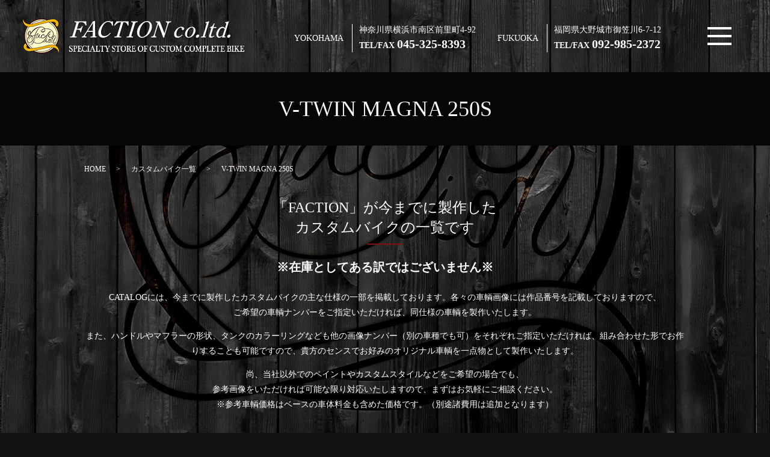

--- FILE ---
content_type: text/html; charset=UTF-8
request_url: https://faction.jp/category/category-list/ct-v-twinmagna250s
body_size: 9682
content:
<!DOCTYPE HTML>
<html lang="ja">
<head prefix="og: http://ogp.me/ns# fb: http://ogp.me/ns/fb# article: http://ogp.me/ns/article#">
<!-- Google Tag Manager -->
<script>(function(w,d,s,l,i){w[l]=w[l]||[];w[l].push({'gtm.start':
new Date().getTime(),event:'gtm.js'});var f=d.getElementsByTagName(s)[0],
j=d.createElement(s),dl=l!='dataLayer'?'&l='+l:'';j.async=true;j.src=
'https://www.googletagmanager.com/gtm.js?id='+i+dl;f.parentNode.insertBefore(j,f);
})(window,document,'script','dataLayer','GTM-W42QMLP');</script>
<!-- End Google Tag Manager -->
  <meta charset="utf-8">
  <meta http-equiv="X-UA-Compatible" content="IE=edge,chrome=1">
  <meta name="viewport" content="width=device-width, initial-scale=1">
  <title>V-TWIN MAGNA 250S</title>

		<!-- All in One SEO 4.9.3 - aioseo.com -->
	<meta name="robots" content="max-image-preview:large" />
	<link rel="canonical" href="https://faction.jp/category/category-list/ct-v-twinmagna250s" />
	<meta name="generator" content="All in One SEO (AIOSEO) 4.9.3" />
		<script type="application/ld+json" class="aioseo-schema">
			{"@context":"https:\/\/schema.org","@graph":[{"@type":"BreadcrumbList","@id":"https:\/\/faction.jp\/category\/category-list\/ct-v-twinmagna250s#breadcrumblist","itemListElement":[{"@type":"ListItem","@id":"https:\/\/faction.jp#listItem","position":1,"name":"Home","item":"https:\/\/faction.jp","nextItem":{"@type":"ListItem","@id":"https:\/\/faction.jp\/category\/category-list#listItem","name":"\u30ab\u30b9\u30bf\u30e0\u30d0\u30a4\u30af\u4e00\u89a7"}},{"@type":"ListItem","@id":"https:\/\/faction.jp\/category\/category-list#listItem","position":2,"name":"\u30ab\u30b9\u30bf\u30e0\u30d0\u30a4\u30af\u4e00\u89a7","item":"https:\/\/faction.jp\/category\/category-list","nextItem":{"@type":"ListItem","@id":"https:\/\/faction.jp\/category\/category-list\/ct-v-twinmagna250s#listItem","name":"V-TWIN MAGNA 250S"},"previousItem":{"@type":"ListItem","@id":"https:\/\/faction.jp#listItem","name":"Home"}},{"@type":"ListItem","@id":"https:\/\/faction.jp\/category\/category-list\/ct-v-twinmagna250s#listItem","position":3,"name":"V-TWIN MAGNA 250S","previousItem":{"@type":"ListItem","@id":"https:\/\/faction.jp\/category\/category-list#listItem","name":"\u30ab\u30b9\u30bf\u30e0\u30d0\u30a4\u30af\u4e00\u89a7"}}]},{"@type":"CollectionPage","@id":"https:\/\/faction.jp\/category\/category-list\/ct-v-twinmagna250s#collectionpage","url":"https:\/\/faction.jp\/category\/category-list\/ct-v-twinmagna250s","name":"V-TWIN MAGNA 250S","inLanguage":"ja","isPartOf":{"@id":"https:\/\/faction.jp\/#website"},"breadcrumb":{"@id":"https:\/\/faction.jp\/category\/category-list\/ct-v-twinmagna250s#breadcrumblist"}},{"@type":"Organization","@id":"https:\/\/faction.jp\/#organization","name":"\u682a\u5f0f\u4f1a\u793e\u3000FACTION","description":"\u682a\u5f0f\u4f1a\u793eFACTION","url":"https:\/\/faction.jp\/","logo":{"@type":"ImageObject","url":"https:\/\/www.faction.jp\/wp-content\/uploads\/logo_ogp.jpg","@id":"https:\/\/faction.jp\/category\/category-list\/ct-v-twinmagna250s\/#organizationLogo"},"image":{"@id":"https:\/\/faction.jp\/category\/category-list\/ct-v-twinmagna250s\/#organizationLogo"}},{"@type":"WebSite","@id":"https:\/\/faction.jp\/#website","url":"https:\/\/faction.jp\/","name":"\u682a\u5f0f\u4f1a\u793eFACTION","description":"\u682a\u5f0f\u4f1a\u793eFACTION","inLanguage":"ja","publisher":{"@id":"https:\/\/faction.jp\/#organization"}}]}
		</script>
		<!-- All in One SEO -->

<link rel='dns-prefetch' href='//ajaxzip3.github.io' />
<link rel='dns-prefetch' href='//stats.wp.com' />
<link rel="alternate" type="application/rss+xml" title="株式会社FACTION &raquo; V-TWIN MAGNA 250S カテゴリーのフィード" href="https://faction.jp/category/category-list/ct-v-twinmagna250s/feed" />
<style id='wp-img-auto-sizes-contain-inline-css' type='text/css'>
img:is([sizes=auto i],[sizes^="auto," i]){contain-intrinsic-size:3000px 1500px}
/*# sourceURL=wp-img-auto-sizes-contain-inline-css */
</style>
<style id='wp-block-library-inline-css' type='text/css'>
:root{--wp-block-synced-color:#7a00df;--wp-block-synced-color--rgb:122,0,223;--wp-bound-block-color:var(--wp-block-synced-color);--wp-editor-canvas-background:#ddd;--wp-admin-theme-color:#007cba;--wp-admin-theme-color--rgb:0,124,186;--wp-admin-theme-color-darker-10:#006ba1;--wp-admin-theme-color-darker-10--rgb:0,107,160.5;--wp-admin-theme-color-darker-20:#005a87;--wp-admin-theme-color-darker-20--rgb:0,90,135;--wp-admin-border-width-focus:2px}@media (min-resolution:192dpi){:root{--wp-admin-border-width-focus:1.5px}}.wp-element-button{cursor:pointer}:root .has-very-light-gray-background-color{background-color:#eee}:root .has-very-dark-gray-background-color{background-color:#313131}:root .has-very-light-gray-color{color:#eee}:root .has-very-dark-gray-color{color:#313131}:root .has-vivid-green-cyan-to-vivid-cyan-blue-gradient-background{background:linear-gradient(135deg,#00d084,#0693e3)}:root .has-purple-crush-gradient-background{background:linear-gradient(135deg,#34e2e4,#4721fb 50%,#ab1dfe)}:root .has-hazy-dawn-gradient-background{background:linear-gradient(135deg,#faaca8,#dad0ec)}:root .has-subdued-olive-gradient-background{background:linear-gradient(135deg,#fafae1,#67a671)}:root .has-atomic-cream-gradient-background{background:linear-gradient(135deg,#fdd79a,#004a59)}:root .has-nightshade-gradient-background{background:linear-gradient(135deg,#330968,#31cdcf)}:root .has-midnight-gradient-background{background:linear-gradient(135deg,#020381,#2874fc)}:root{--wp--preset--font-size--normal:16px;--wp--preset--font-size--huge:42px}.has-regular-font-size{font-size:1em}.has-larger-font-size{font-size:2.625em}.has-normal-font-size{font-size:var(--wp--preset--font-size--normal)}.has-huge-font-size{font-size:var(--wp--preset--font-size--huge)}.has-text-align-center{text-align:center}.has-text-align-left{text-align:left}.has-text-align-right{text-align:right}.has-fit-text{white-space:nowrap!important}#end-resizable-editor-section{display:none}.aligncenter{clear:both}.items-justified-left{justify-content:flex-start}.items-justified-center{justify-content:center}.items-justified-right{justify-content:flex-end}.items-justified-space-between{justify-content:space-between}.screen-reader-text{border:0;clip-path:inset(50%);height:1px;margin:-1px;overflow:hidden;padding:0;position:absolute;width:1px;word-wrap:normal!important}.screen-reader-text:focus{background-color:#ddd;clip-path:none;color:#444;display:block;font-size:1em;height:auto;left:5px;line-height:normal;padding:15px 23px 14px;text-decoration:none;top:5px;width:auto;z-index:100000}html :where(.has-border-color){border-style:solid}html :where([style*=border-top-color]){border-top-style:solid}html :where([style*=border-right-color]){border-right-style:solid}html :where([style*=border-bottom-color]){border-bottom-style:solid}html :where([style*=border-left-color]){border-left-style:solid}html :where([style*=border-width]){border-style:solid}html :where([style*=border-top-width]){border-top-style:solid}html :where([style*=border-right-width]){border-right-style:solid}html :where([style*=border-bottom-width]){border-bottom-style:solid}html :where([style*=border-left-width]){border-left-style:solid}html :where(img[class*=wp-image-]){height:auto;max-width:100%}:where(figure){margin:0 0 1em}html :where(.is-position-sticky){--wp-admin--admin-bar--position-offset:var(--wp-admin--admin-bar--height,0px)}@media screen and (max-width:600px){html :where(.is-position-sticky){--wp-admin--admin-bar--position-offset:0px}}
.has-text-align-justify{text-align:justify;}

/*# sourceURL=wp-block-library-inline-css */
</style><style id='global-styles-inline-css' type='text/css'>
:root{--wp--preset--aspect-ratio--square: 1;--wp--preset--aspect-ratio--4-3: 4/3;--wp--preset--aspect-ratio--3-4: 3/4;--wp--preset--aspect-ratio--3-2: 3/2;--wp--preset--aspect-ratio--2-3: 2/3;--wp--preset--aspect-ratio--16-9: 16/9;--wp--preset--aspect-ratio--9-16: 9/16;--wp--preset--color--black: #000000;--wp--preset--color--cyan-bluish-gray: #abb8c3;--wp--preset--color--white: #ffffff;--wp--preset--color--pale-pink: #f78da7;--wp--preset--color--vivid-red: #cf2e2e;--wp--preset--color--luminous-vivid-orange: #ff6900;--wp--preset--color--luminous-vivid-amber: #fcb900;--wp--preset--color--light-green-cyan: #7bdcb5;--wp--preset--color--vivid-green-cyan: #00d084;--wp--preset--color--pale-cyan-blue: #8ed1fc;--wp--preset--color--vivid-cyan-blue: #0693e3;--wp--preset--color--vivid-purple: #9b51e0;--wp--preset--gradient--vivid-cyan-blue-to-vivid-purple: linear-gradient(135deg,rgb(6,147,227) 0%,rgb(155,81,224) 100%);--wp--preset--gradient--light-green-cyan-to-vivid-green-cyan: linear-gradient(135deg,rgb(122,220,180) 0%,rgb(0,208,130) 100%);--wp--preset--gradient--luminous-vivid-amber-to-luminous-vivid-orange: linear-gradient(135deg,rgb(252,185,0) 0%,rgb(255,105,0) 100%);--wp--preset--gradient--luminous-vivid-orange-to-vivid-red: linear-gradient(135deg,rgb(255,105,0) 0%,rgb(207,46,46) 100%);--wp--preset--gradient--very-light-gray-to-cyan-bluish-gray: linear-gradient(135deg,rgb(238,238,238) 0%,rgb(169,184,195) 100%);--wp--preset--gradient--cool-to-warm-spectrum: linear-gradient(135deg,rgb(74,234,220) 0%,rgb(151,120,209) 20%,rgb(207,42,186) 40%,rgb(238,44,130) 60%,rgb(251,105,98) 80%,rgb(254,248,76) 100%);--wp--preset--gradient--blush-light-purple: linear-gradient(135deg,rgb(255,206,236) 0%,rgb(152,150,240) 100%);--wp--preset--gradient--blush-bordeaux: linear-gradient(135deg,rgb(254,205,165) 0%,rgb(254,45,45) 50%,rgb(107,0,62) 100%);--wp--preset--gradient--luminous-dusk: linear-gradient(135deg,rgb(255,203,112) 0%,rgb(199,81,192) 50%,rgb(65,88,208) 100%);--wp--preset--gradient--pale-ocean: linear-gradient(135deg,rgb(255,245,203) 0%,rgb(182,227,212) 50%,rgb(51,167,181) 100%);--wp--preset--gradient--electric-grass: linear-gradient(135deg,rgb(202,248,128) 0%,rgb(113,206,126) 100%);--wp--preset--gradient--midnight: linear-gradient(135deg,rgb(2,3,129) 0%,rgb(40,116,252) 100%);--wp--preset--font-size--small: 13px;--wp--preset--font-size--medium: 20px;--wp--preset--font-size--large: 36px;--wp--preset--font-size--x-large: 42px;--wp--preset--spacing--20: 0.44rem;--wp--preset--spacing--30: 0.67rem;--wp--preset--spacing--40: 1rem;--wp--preset--spacing--50: 1.5rem;--wp--preset--spacing--60: 2.25rem;--wp--preset--spacing--70: 3.38rem;--wp--preset--spacing--80: 5.06rem;--wp--preset--shadow--natural: 6px 6px 9px rgba(0, 0, 0, 0.2);--wp--preset--shadow--deep: 12px 12px 50px rgba(0, 0, 0, 0.4);--wp--preset--shadow--sharp: 6px 6px 0px rgba(0, 0, 0, 0.2);--wp--preset--shadow--outlined: 6px 6px 0px -3px rgb(255, 255, 255), 6px 6px rgb(0, 0, 0);--wp--preset--shadow--crisp: 6px 6px 0px rgb(0, 0, 0);}:where(.is-layout-flex){gap: 0.5em;}:where(.is-layout-grid){gap: 0.5em;}body .is-layout-flex{display: flex;}.is-layout-flex{flex-wrap: wrap;align-items: center;}.is-layout-flex > :is(*, div){margin: 0;}body .is-layout-grid{display: grid;}.is-layout-grid > :is(*, div){margin: 0;}:where(.wp-block-columns.is-layout-flex){gap: 2em;}:where(.wp-block-columns.is-layout-grid){gap: 2em;}:where(.wp-block-post-template.is-layout-flex){gap: 1.25em;}:where(.wp-block-post-template.is-layout-grid){gap: 1.25em;}.has-black-color{color: var(--wp--preset--color--black) !important;}.has-cyan-bluish-gray-color{color: var(--wp--preset--color--cyan-bluish-gray) !important;}.has-white-color{color: var(--wp--preset--color--white) !important;}.has-pale-pink-color{color: var(--wp--preset--color--pale-pink) !important;}.has-vivid-red-color{color: var(--wp--preset--color--vivid-red) !important;}.has-luminous-vivid-orange-color{color: var(--wp--preset--color--luminous-vivid-orange) !important;}.has-luminous-vivid-amber-color{color: var(--wp--preset--color--luminous-vivid-amber) !important;}.has-light-green-cyan-color{color: var(--wp--preset--color--light-green-cyan) !important;}.has-vivid-green-cyan-color{color: var(--wp--preset--color--vivid-green-cyan) !important;}.has-pale-cyan-blue-color{color: var(--wp--preset--color--pale-cyan-blue) !important;}.has-vivid-cyan-blue-color{color: var(--wp--preset--color--vivid-cyan-blue) !important;}.has-vivid-purple-color{color: var(--wp--preset--color--vivid-purple) !important;}.has-black-background-color{background-color: var(--wp--preset--color--black) !important;}.has-cyan-bluish-gray-background-color{background-color: var(--wp--preset--color--cyan-bluish-gray) !important;}.has-white-background-color{background-color: var(--wp--preset--color--white) !important;}.has-pale-pink-background-color{background-color: var(--wp--preset--color--pale-pink) !important;}.has-vivid-red-background-color{background-color: var(--wp--preset--color--vivid-red) !important;}.has-luminous-vivid-orange-background-color{background-color: var(--wp--preset--color--luminous-vivid-orange) !important;}.has-luminous-vivid-amber-background-color{background-color: var(--wp--preset--color--luminous-vivid-amber) !important;}.has-light-green-cyan-background-color{background-color: var(--wp--preset--color--light-green-cyan) !important;}.has-vivid-green-cyan-background-color{background-color: var(--wp--preset--color--vivid-green-cyan) !important;}.has-pale-cyan-blue-background-color{background-color: var(--wp--preset--color--pale-cyan-blue) !important;}.has-vivid-cyan-blue-background-color{background-color: var(--wp--preset--color--vivid-cyan-blue) !important;}.has-vivid-purple-background-color{background-color: var(--wp--preset--color--vivid-purple) !important;}.has-black-border-color{border-color: var(--wp--preset--color--black) !important;}.has-cyan-bluish-gray-border-color{border-color: var(--wp--preset--color--cyan-bluish-gray) !important;}.has-white-border-color{border-color: var(--wp--preset--color--white) !important;}.has-pale-pink-border-color{border-color: var(--wp--preset--color--pale-pink) !important;}.has-vivid-red-border-color{border-color: var(--wp--preset--color--vivid-red) !important;}.has-luminous-vivid-orange-border-color{border-color: var(--wp--preset--color--luminous-vivid-orange) !important;}.has-luminous-vivid-amber-border-color{border-color: var(--wp--preset--color--luminous-vivid-amber) !important;}.has-light-green-cyan-border-color{border-color: var(--wp--preset--color--light-green-cyan) !important;}.has-vivid-green-cyan-border-color{border-color: var(--wp--preset--color--vivid-green-cyan) !important;}.has-pale-cyan-blue-border-color{border-color: var(--wp--preset--color--pale-cyan-blue) !important;}.has-vivid-cyan-blue-border-color{border-color: var(--wp--preset--color--vivid-cyan-blue) !important;}.has-vivid-purple-border-color{border-color: var(--wp--preset--color--vivid-purple) !important;}.has-vivid-cyan-blue-to-vivid-purple-gradient-background{background: var(--wp--preset--gradient--vivid-cyan-blue-to-vivid-purple) !important;}.has-light-green-cyan-to-vivid-green-cyan-gradient-background{background: var(--wp--preset--gradient--light-green-cyan-to-vivid-green-cyan) !important;}.has-luminous-vivid-amber-to-luminous-vivid-orange-gradient-background{background: var(--wp--preset--gradient--luminous-vivid-amber-to-luminous-vivid-orange) !important;}.has-luminous-vivid-orange-to-vivid-red-gradient-background{background: var(--wp--preset--gradient--luminous-vivid-orange-to-vivid-red) !important;}.has-very-light-gray-to-cyan-bluish-gray-gradient-background{background: var(--wp--preset--gradient--very-light-gray-to-cyan-bluish-gray) !important;}.has-cool-to-warm-spectrum-gradient-background{background: var(--wp--preset--gradient--cool-to-warm-spectrum) !important;}.has-blush-light-purple-gradient-background{background: var(--wp--preset--gradient--blush-light-purple) !important;}.has-blush-bordeaux-gradient-background{background: var(--wp--preset--gradient--blush-bordeaux) !important;}.has-luminous-dusk-gradient-background{background: var(--wp--preset--gradient--luminous-dusk) !important;}.has-pale-ocean-gradient-background{background: var(--wp--preset--gradient--pale-ocean) !important;}.has-electric-grass-gradient-background{background: var(--wp--preset--gradient--electric-grass) !important;}.has-midnight-gradient-background{background: var(--wp--preset--gradient--midnight) !important;}.has-small-font-size{font-size: var(--wp--preset--font-size--small) !important;}.has-medium-font-size{font-size: var(--wp--preset--font-size--medium) !important;}.has-large-font-size{font-size: var(--wp--preset--font-size--large) !important;}.has-x-large-font-size{font-size: var(--wp--preset--font-size--x-large) !important;}
/*# sourceURL=global-styles-inline-css */
</style>

<style id='classic-theme-styles-inline-css' type='text/css'>
/*! This file is auto-generated */
.wp-block-button__link{color:#fff;background-color:#32373c;border-radius:9999px;box-shadow:none;text-decoration:none;padding:calc(.667em + 2px) calc(1.333em + 2px);font-size:1.125em}.wp-block-file__button{background:#32373c;color:#fff;text-decoration:none}
/*# sourceURL=/wp-includes/css/classic-themes.min.css */
</style>
<link rel='stylesheet' id='contact-form-7-css' href='https://faction.jp/wp-content/plugins/contact-form-7/includes/css/styles.css?ver=5.3.2' type='text/css' media='all' />
<link rel='stylesheet' id='jetpack_css-css' href='https://faction.jp/wp-content/plugins/jetpack/css/jetpack.css?ver=12.8.2' type='text/css' media='all' />
<script type="text/javascript" src="https://faction.jp/wp-content/themes/faction.jp_theme/assets/js/vendor/jquery.min.js?ver=6.9" id="jquery-js"></script>
<script type="text/javascript" src="//ajaxzip3.github.io/ajaxzip3.js?ver=6.9" id="ajaxzip3-js-js"></script>
	<style>img#wpstats{display:none}</style>
		<style>.gallery .gallery-item img { width: auto; height: auto; }</style><script>
                  jQuery(function($) {
                    $("#zip").attr('onKeyUp', 'AjaxZip3.zip2addr(this,\'\',\'address\',\'address\');');
                    $("#zip2").attr('onKeyUp', 'AjaxZip3.zip2addr(\'zip1\',\'zip2\',\'prefecture\',\'city\',\'street\');');
                  })
                  </script>		<style type="text/css" id="wp-custom-css">
			@media (max-width: 767px)
.sp_image_cols.sp_col3 .col:not(:nth-child(-n+3)) {
    margin-bottom: 20px!important;
}

.slick01{
padding:0;
width:100%;
}

.about_img{
display:flex!important;
align-items:center;
}		</style>
		  <link href="https://fonts.googleapis.com/css?family=Noto+Sans+JP:400,700&amp;subset=japanese" rel="stylesheet" />
  <link href="https://faction.jp/wp-content/themes/faction.jp_theme/assets/css/main.css?1768658312" rel="stylesheet" >
  <script src="https://faction.jp/wp-content/themes/faction.jp_theme/assets/js/vendor/respond.min.js"></script>
  <script src="https://faction.jp/wp-content/themes/faction.jp_theme/assets/js/vendor/ofi.min.js"></script>
  <script src="https://faction.jp/wp-content/themes/faction.jp_theme/assets/js/vendor/loading.js"></script>
  <script type="application/ld+json">
  {
    "@context": "http://schema.org",
    "@type": "BreadcrumbList",
    "itemListElement":
    [
      {
      "@type": "ListItem",
      "position": 1,
      "item":
      {
        "@id": "https://faction.jp/",
        "name": "株式会社FACTION"
      }
    },
{
      "@type": "ListItem",
      "position": 2,
      "item":
      {
        "@id": "https://faction.jp/category/category-list/",
        "name": "カスタムバイク一覧"
      }
    },
{
      "@type": "ListItem",
      "position": 3,
      "item":
      {
        "@id": "https://faction.jp/category/category-list/ct-v-twinmagna250s/",
        "name": "【No.338】HONDA　V-Twinﾏｸﾞﾅ250S／ﾆｭｰﾛｯﾄﾞ"
      }
    }    ]
  }
  </script>


<script type="application/ld+json">
  {
    "@context": "http://schema.org/",
    "@type": "LocalBusiness",
    "name": "FACTION",
    "address": "〒232-0004 神奈川県横浜市南区前里町4-92",
    "telephone": "045-325-8393",
    "faxNumber": "",
    "url": "https://faction.jp",
    "email": "info@faction.jp",
    "image": "https://faction.jp/wp-content/uploads/logo_ogp.jpg",
    "logo": "https://faction.jp/wp-content/uploads/logo_org.png"
  }
</script>
<link rel="apple-touch-icon" sizes="180x180" href="/apple-touch-icon.png">
<link rel="icon" type="image/png" sizes="32x32" href="/favicon-32x32.png">
<link rel="icon" type="image/png" sizes="16x16" href="/favicon-16x16.png">
<link rel="manifest" href="/site.webmanifest">
<link rel="mask-icon" href="/safari-pinned-tab.svg" color="#5bbad5">
<meta name="msapplication-TileColor" content="#da532c">
<meta name="theme-color" content="#ffffff">
</head>
<body class="scrollTop">
<!-- Google Tag Manager (noscript) -->
<noscript><iframe src="https://www.googletagmanager.com/ns.html?id=GTM-W42QMLP"
height="0" width="0" style="display:none;visibility:hidden"></iframe></noscript>
<!-- End Google Tag Manager (noscript) -->
  <div id="fb-root"></div>
  <script>(function(d, s, id) {
    var js, fjs = d.getElementsByTagName(s)[0];
    if (d.getElementById(id)) return;
    js = d.createElement(s); js.id = id;
    js.src = 'https://connect.facebook.net/ja_JP/sdk.js#xfbml=1&version=v2.12';
    fjs.parentNode.insertBefore(js, fjs);
  }(document, 'script', 'facebook-jssdk'));</script>

  <header>
    <div class="primary_header">
      <div class="container">
        <div class="row">
                    <div class="title">
                          <a href="https://faction.jp/">
                <img src="/wp-content/uploads/logo.svg" alt="株式会社FACTION"/>
              </a>
                      </div>
          <div class="hdr_info_wrap">
            <div class="hdr_info">
              <div class="hdr_tel hdr_tel1 pc-only02">
                <p class="place">YOKOHAMA</p>
                <p class="address">
                  神奈川県横浜市南区前里町4-92<br /><b>TEL/FAX <span class="text-large">045-325-8393</span></b>
                </p>
              </div>
              <div class="hdr_tel hdr_tel2 pc-only02">
                <p class="place">FUKUOKA</p>
                <p class="address">
                  福岡県大野城市御笠川6-7-12<br /><b>TEL/FAX <span class="text-large">092-985-2372</span></b>
                </p>
              </div>
            </div>
           </div>
<!--
			<div class="hdr_info2">
              <a href="/contact">
                <img src="/wp-content/uploads/web_btn.png" alt="お問い合わせ" class="pc-only02"/>
              </a>
            </div>
          </div>
          <span class="hdr_info_sp sp-only02"><a href="/contact"><img src="/wp-content/uploads/sp_web_btn.png" alt="お問い合わせ"></a></span>

-->
          <nav class="global_nav"><ul><li><a href="https://faction.jp/category/now-stock">STOCK BIKE</a></li>
<li><a href="https://faction.jp/catalog">CATALOG</a></li>
<li><a href="https://faction.jp/parts">PARTS</a></li>
<li><a href="https://faction.jp/concept">FACTION’S POLICY</a></li>
<li><a href="https://faction.jp/interview">INTERVIEW</a></li>
<li><a href="https://faction.jp/shop">SHOP INFO</a></li>
<li><a href="https://faction.jp/contact">CONTACT</a></li>

                <li class="gnav_search">
                  <a href="#">search</a>
  <div class="epress_search">
    <form method="get" action="https://faction.jp/">
      <input type="text" placeholder="" class="text" name="s" autocomplete="off" value="">
      <input type="submit" value="Search" class="submit">
    </form>
  </div>
  </li>
              </ul>
              <div class="menu_icon">
                <a href="#menu"><span></span></a>
              </div></nav>        </div>
      </div>
    </div>
  </header>

  <main>
              <h1 class="wow" style="">
                  V-TWIN MAGNA 250S                      </h1>

    
    <div class="bread_wrap">
      <div class="container gutters">
        <div class="row bread">
              <ul class="col span_12">
                <li><a href="https://faction.jp">HOME</a></li>
                        <li><a href="https://faction.jp/category/category-list">カスタムバイク一覧</a></li>
                                    <li>V-TWIN MAGNA 250S</li>
                            </ul>
          </div>
      </div>
    </div>
    <section>
<!--
<section class="sec_nav mb0 pc-only">
    <div class="container gutters">
      <div class="row row_inline sp_col3 sp_image_cols">
        <div class="col span_4">
          <a href="/category/now-stock">
            <figure>
              <img
                src="/wp-content/uploads/btn_img001.png"
                alt="STOCK BIKE"
              /></figure
          ></a>
        </div>
        <div class="col span_4">
          <a href="/catalog">
            <figure>
              <img src="/wp-content/uploads/btn_img002.png" alt="CATALOG" />
            </figure>
          </a>
        </div>
        <div class="col span_4">
          <a href="/parts">
            <figure>
              <img src="/wp-content/uploads/btn_img003.png" alt="PARTS" />
            </figure>
          </a>
        </div>
        <div class="col span_4" style="margin-bottom:0px;">
          <a href="/concept">
            <figure>
              <img
                src="/wp-content/uploads/btn_img004.png"
                alt="FACTION'S POLICY"
              />
            </figure>
          </a>
        </div>
        <div class="col span_4" style="margin-bottom:0px;">
          <a href="/interview"
            ><figure>
              <img
                src="/wp-content/uploads/btn_img005.png"
                alt="INTERVIEW"
              /></figure
          ></a>
        </div>
        <div class="col span_4" style="margin-bottom:0px;">
          <a href="/shop">
            <figure>
              <img src="/wp-content/uploads/btn_img006.png" alt="SHOP INFO" />
            </figure>
          </a>
        </div>
      </div>
    </div>
  </section>
-->
      <div class="container gutters">
        <div class="row">
                    <div class="col span_12 column_main">
            
<article class="row article_container">


    <div class="row">
      <div class="col span_12">

        
        <h2>「FACTION」が今までに製作した<br />
カスタムバイクの一覧です</h2>
<p class="text-large pc-text-center"><strong>※在庫としてある訳ではございません※</strong></p>
<p class="pc-text-center">CATALOGには、今までに製作したカスタムバイクの主な仕様の一部を掲載しております。各々の車輌画像には作品番号を記載しておりますので、<br class="pc-only" />ご希望の車輌ナンバーをご指定いただければ、同仕様の車輌を製作いたします。</p>
<p class="pc-text-center">また、ハンドルやマフラーの形状、タンクのカラーリングなども他の画像ナンバー（別の車種でも可）をそれぞれご指定いただければ、組み合わせた形でお作りすることも可能ですので、貴方のセンスでお好みのオリジナル車輌を一点物として製作いたします。</p>
<p class="pc-text-center">尚、当社以外でのペイントやカスタムスタイルなどをご希望の場合でも、<br />
参考画像をいただければ可能な限り対応いたしますので、まずはお気軽にご相談ください。<br />
※参考車輌価格はベースの車体料金も含めた価格です。（別途諸費用は追加となります）</p>

      </div>
    </div>



  <div class="row row_inline sp_image_cols sp_col2">
        
    <div class="col span_4">

      <!-- <div class="article_date">
        <p>2023/04/02</p>
      </div> -->
             <figure>
        <a
          href="https://faction.jp/wp-content/uploads/タイトルなし-1.jpg"
          class="swipebox"
          rel="gallery-1"
          title="【No.338】HONDA　V-Twinﾏｸﾞﾅ250S／ﾆｭｰﾛｯﾄﾞ"
        >
          <span class="ofi">
            <img src="https://faction.jp/wp-content/uploads/タイトルなし-1.jpg" alt="【No.338】HONDA　V-Twinﾏｸﾞﾅ250S／ﾆｭｰﾛｯﾄﾞ" />
          </span>
        </a>
      </figure>
            <h2 class="post_thumbnail_title matchHeight">

        <a href="https://faction.jp/category-list/17625">

          【No.338】HONDA　V-Twinﾏｸﾞﾅ250S／ﾆｭｰﾛｯﾄﾞ
        </a>

      </h2>

      <!--       <table class="table-default">
        <tbody>
                      <tr>
              <th style="width:36%">車種名</th>
              <td>V-Twinﾏｸﾞﾅ250S</td>
            </tr>
                                <tr>
              <th style="width:36%">排気量</th>
              <td>250cc</td>
            </tr>
                                      </tbody>
      </table>
       -->
      <p class="more">
        <a href="https://faction.jp/category-list/17625" class="add_arrow">MORE</a>
      </p>

    </div>

        
    <div class="col span_4">

      <!-- <div class="article_date">
        <p>2023/04/02</p>
      </div> -->
             <figure>
        <a
          href="https://faction.jp/wp-content/uploads/右横-62.jpg"
          class="swipebox"
          rel="gallery-1"
          title="【No.329】HONDA　V-Twinﾏｸﾞﾅ250／ﾆｭｰﾛｯﾄﾞ"
        >
          <span class="ofi">
            <img src="https://faction.jp/wp-content/uploads/右横-62.jpg" alt="【No.329】HONDA　V-Twinﾏｸﾞﾅ250／ﾆｭｰﾛｯﾄﾞ" />
          </span>
        </a>
      </figure>
            <h2 class="post_thumbnail_title matchHeight">

        <a href="https://faction.jp/category-list/17284">

          【No.329】HONDA　V-Twinﾏｸﾞﾅ250／ﾆｭｰﾛｯﾄﾞ
        </a>

      </h2>

      <!--       <table class="table-default">
        <tbody>
                      <tr>
              <th style="width:36%">車種名</th>
              <td>HONDA　V-Twinﾏｸﾞﾅ250／ﾆｭｰﾛｯﾄﾞ</td>
            </tr>
                                <tr>
              <th style="width:36%">排気量</th>
              <td>250cc</td>
            </tr>
                                      </tbody>
      </table>
       -->
      <p class="more">
        <a href="https://faction.jp/category-list/17284" class="add_arrow">MORE</a>
      </p>

    </div>

        
    <div class="col span_4">

      <!-- <div class="article_date">
        <p>2023/03/26</p>
      </div> -->
             <figure>
        <a
          href="https://faction.jp/wp-content/uploads/右横-47.jpg"
          class="swipebox"
          rel="gallery-1"
          title="【No.317】HONDA　V-Twinﾏｸﾞﾅ250S／ﾆｭｰﾛｯﾄﾞ"
        >
          <span class="ofi">
            <img src="https://faction.jp/wp-content/uploads/右横-47.jpg" alt="【No.317】HONDA　V-Twinﾏｸﾞﾅ250S／ﾆｭｰﾛｯﾄﾞ" />
          </span>
        </a>
      </figure>
            <h2 class="post_thumbnail_title matchHeight">

        <a href="https://faction.jp/category-list/16772">

          【No.317】HONDA　V-Twinﾏｸﾞﾅ250S／ﾆｭｰﾛｯﾄﾞ
        </a>

      </h2>

      <!--       <table class="table-default">
        <tbody>
                      <tr>
              <th style="width:36%">車種名</th>
              <td>HONDA　V-Twinﾏｸﾞﾅ250S／ﾆｭｰﾛｯﾄﾞ</td>
            </tr>
                                <tr>
              <th style="width:36%">排気量</th>
              <td>250cc</td>
            </tr>
                                      </tbody>
      </table>
       -->
      <p class="more">
        <a href="https://faction.jp/category-list/16772" class="add_arrow">MORE</a>
      </p>

    </div>

        
    <div class="col span_4">

      <!-- <div class="article_date">
        <p>2021/03/02</p>
      </div> -->
             <figure>
        <a
          href="https://faction.jp/wp-content/uploads/右横2-1024x768-7.jpg"
          class="swipebox"
          rel="gallery-1"
          title="【No.292】HONDA　V-Twinﾏｸﾞﾅ250S／ﾆｭｰﾛｯﾄﾞ"
        >
          <span class="ofi">
            <img src="https://faction.jp/wp-content/uploads/右横2-1024x768-7.jpg" alt="【No.292】HONDA　V-Twinﾏｸﾞﾅ250S／ﾆｭｰﾛｯﾄﾞ" />
          </span>
        </a>
      </figure>
            <h2 class="post_thumbnail_title matchHeight">

        <a href="https://faction.jp/category-list/10956">

          【No.292】HONDA　V-Twinﾏｸﾞﾅ250S／ﾆｭｰﾛｯﾄﾞ
        </a>

      </h2>

      <!--       <table class="table-default">
        <tbody>
                      <tr>
              <th style="width:36%">車種名</th>
              <td>V-TWINMAGNA250S</td>
            </tr>
                                <tr>
              <th style="width:36%">排気量</th>
              <td>250cc</td>
            </tr>
                                <tr>
              <th style="width:36%">年式</th>
              <td>-</td>
            </tr>
                                <tr>
              <th style="width:36%">走行距離</th>
              <td>-</td>
            </tr>
                  </tbody>
      </table>
       -->
      <p class="more">
        <a href="https://faction.jp/category-list/10956" class="add_arrow">MORE</a>
      </p>

    </div>

        
    <div class="col span_4">

      <!-- <div class="article_date">
        <p>2021/03/02</p>
      </div> -->
             <figure>
        <a
          href="https://faction.jp/wp-content/uploads/右横10-1024x768-1.jpg"
          class="swipebox"
          rel="gallery-1"
          title="【No.266】HONDA　V-Twinﾏｸﾞﾅ250S／ﾆｭｰﾛｯﾄﾞ"
        >
          <span class="ofi">
            <img src="https://faction.jp/wp-content/uploads/右横10-1024x768-1.jpg" alt="【No.266】HONDA　V-Twinﾏｸﾞﾅ250S／ﾆｭｰﾛｯﾄﾞ" />
          </span>
        </a>
      </figure>
            <h2 class="post_thumbnail_title matchHeight">

        <a href="https://faction.jp/category-list/9673">

          【No.266】HONDA　V-Twinﾏｸﾞﾅ250S／ﾆｭｰﾛｯﾄﾞ
        </a>

      </h2>

      <!--       <table class="table-default">
        <tbody>
                      <tr>
              <th style="width:36%">車種名</th>
              <td>V-TWINMAGNA250S</td>
            </tr>
                                <tr>
              <th style="width:36%">排気量</th>
              <td>250cc</td>
            </tr>
                                <tr>
              <th style="width:36%">年式</th>
              <td>-</td>
            </tr>
                                <tr>
              <th style="width:36%">走行距離</th>
              <td>-</td>
            </tr>
                  </tbody>
      </table>
       -->
      <p class="more">
        <a href="https://faction.jp/category-list/9673" class="add_arrow">MORE</a>
      </p>

    </div>

        
    <div class="col span_4">

      <!-- <div class="article_date">
        <p>2021/03/02</p>
      </div> -->
             <figure>
        <a
          href="https://faction.jp/wp-content/uploads/右横4-1024x768-1.jpg"
          class="swipebox"
          rel="gallery-1"
          title="【No.240】HONDA　V-Twinﾏｸﾞﾅ250S／ﾆｭｰﾛｯﾄﾞ"
        >
          <span class="ofi">
            <img src="https://faction.jp/wp-content/uploads/右横4-1024x768-1.jpg" alt="【No.240】HONDA　V-Twinﾏｸﾞﾅ250S／ﾆｭｰﾛｯﾄﾞ" />
          </span>
        </a>
      </figure>
            <h2 class="post_thumbnail_title matchHeight">

        <a href="https://faction.jp/category-list/7632">

          【No.240】HONDA　V-Twinﾏｸﾞﾅ250S／ﾆｭｰﾛｯﾄﾞ
        </a>

      </h2>

      <!--       <table class="table-default">
        <tbody>
                      <tr>
              <th style="width:36%">車種名</th>
              <td>V-TWIN MAGNA</td>
            </tr>
                                <tr>
              <th style="width:36%">排気量</th>
              <td>250cc</td>
            </tr>
                                <tr>
              <th style="width:36%">年式</th>
              <td>-</td>
            </tr>
                                <tr>
              <th style="width:36%">走行距離</th>
              <td>-</td>
            </tr>
                  </tbody>
      </table>
       -->
      <p class="more">
        <a href="https://faction.jp/category-list/7632" class="add_arrow">MORE</a>
      </p>

    </div>

        
    <div class="col span_4">

      <!-- <div class="article_date">
        <p>2021/03/02</p>
      </div> -->
             <figure>
        <a
          href="https://faction.jp/wp-content/uploads/右横14.jpg"
          class="swipebox"
          rel="gallery-1"
          title="【No.226】HONDA　V-Twinﾏｸﾞﾅ250S／ﾆｭｰﾛｯﾄﾞ"
        >
          <span class="ofi">
            <img src="https://faction.jp/wp-content/uploads/右横14.jpg" alt="【No.226】HONDA　V-Twinﾏｸﾞﾅ250S／ﾆｭｰﾛｯﾄﾞ" />
          </span>
        </a>
      </figure>
            <h2 class="post_thumbnail_title matchHeight">

        <a href="https://faction.jp/category-list/10207">

          【No.226】HONDA　V-Twinﾏｸﾞﾅ250S／ﾆｭｰﾛｯﾄﾞ
        </a>

      </h2>

      <!--       <table class="table-default">
        <tbody>
                      <tr>
              <th style="width:36%">車種名</th>
              <td>V-TWIN MAGNA 250S</td>
            </tr>
                                <tr>
              <th style="width:36%">排気量</th>
              <td>250cc</td>
            </tr>
                                <tr>
              <th style="width:36%">年式</th>
              <td>-</td>
            </tr>
                                <tr>
              <th style="width:36%">走行距離</th>
              <td>-</td>
            </tr>
                  </tbody>
      </table>
       -->
      <p class="more">
        <a href="https://faction.jp/category-list/10207" class="add_arrow">MORE</a>
      </p>

    </div>

        
    <div class="col span_4">

      <!-- <div class="article_date">
        <p>2021/03/02</p>
      </div> -->
             <figure>
        <a
          href="https://faction.jp/wp-content/uploads/右横9-2.jpg"
          class="swipebox"
          rel="gallery-1"
          title="【No.221】HONDA　V-Twinﾏｸﾞﾅ250S／ﾆｭｰﾛｯﾄﾞ"
        >
          <span class="ofi">
            <img src="https://faction.jp/wp-content/uploads/右横9-2.jpg" alt="【No.221】HONDA　V-Twinﾏｸﾞﾅ250S／ﾆｭｰﾛｯﾄﾞ" />
          </span>
        </a>
      </figure>
            <h2 class="post_thumbnail_title matchHeight">

        <a href="https://faction.jp/category-list/10097">

          【No.221】HONDA　V-Twinﾏｸﾞﾅ250S／ﾆｭｰﾛｯﾄﾞ
        </a>

      </h2>

      <!--       <table class="table-default">
        <tbody>
                      <tr>
              <th style="width:36%">車種名</th>
              <td>V-TWIN MAGNA 250S</td>
            </tr>
                                <tr>
              <th style="width:36%">排気量</th>
              <td>250cc</td>
            </tr>
                                <tr>
              <th style="width:36%">年式</th>
              <td>-</td>
            </tr>
                                <tr>
              <th style="width:36%">走行距離</th>
              <td>-</td>
            </tr>
                  </tbody>
      </table>
       -->
      <p class="more">
        <a href="https://faction.jp/category-list/10097" class="add_arrow">MORE</a>
      </p>

    </div>

        
    <div class="col span_4">

      <!-- <div class="article_date">
        <p>2021/03/01</p>
      </div> -->
             <figure>
        <a
          href="https://faction.jp/wp-content/uploads/右横2-2.jpg"
          class="swipebox"
          rel="gallery-1"
          title="【No.185】HONDA　V-Twinﾏｸﾞﾅ250S／ﾆｭｰﾛｯﾄﾞ"
        >
          <span class="ofi">
            <img src="https://faction.jp/wp-content/uploads/右横2-2.jpg" alt="【No.185】HONDA　V-Twinﾏｸﾞﾅ250S／ﾆｭｰﾛｯﾄﾞ" />
          </span>
        </a>
      </figure>
            <h2 class="post_thumbnail_title matchHeight">

        <a href="https://faction.jp/category-list/8374">

          【No.185】HONDA　V-Twinﾏｸﾞﾅ250S／ﾆｭｰﾛｯﾄﾞ
        </a>

      </h2>

      <!--       <table class="table-default">
        <tbody>
                      <tr>
              <th style="width:36%">車種名</th>
              <td>V-TWIN MAGNA 250S</td>
            </tr>
                                <tr>
              <th style="width:36%">排気量</th>
              <td>250cc</td>
            </tr>
                                <tr>
              <th style="width:36%">年式</th>
              <td>-</td>
            </tr>
                                <tr>
              <th style="width:36%">走行距離</th>
              <td>-</td>
            </tr>
                  </tbody>
      </table>
       -->
      <p class="more">
        <a href="https://faction.jp/category-list/8374" class="add_arrow">MORE</a>
      </p>

    </div>

        
    <div class="col span_4">

      <!-- <div class="article_date">
        <p>2021/03/01</p>
      </div> -->
             <figure>
        <a
          href="https://faction.jp/wp-content/uploads/item.jpg"
          class="swipebox"
          rel="gallery-1"
          title="【No.161】HONDA　V-Twinﾏｸﾞﾅ250S／ﾆｭｰﾛｯﾄﾞ"
        >
          <span class="ofi">
            <img src="https://faction.jp/wp-content/uploads/item.jpg" alt="【No.161】HONDA　V-Twinﾏｸﾞﾅ250S／ﾆｭｰﾛｯﾄﾞ" />
          </span>
        </a>
      </figure>
            <h2 class="post_thumbnail_title matchHeight">

        <a href="https://faction.jp/category-list/6672">

          【No.161】HONDA　V-Twinﾏｸﾞﾅ250S／ﾆｭｰﾛｯﾄﾞ
        </a>

      </h2>

      <!--       <table class="table-default">
        <tbody>
                      <tr>
              <th style="width:36%">車種名</th>
              <td>V-Twin MAGNA 250S</td>
            </tr>
                                <tr>
              <th style="width:36%">排気量</th>
              <td>250cc</td>
            </tr>
                                <tr>
              <th style="width:36%">年式</th>
              <td>-</td>
            </tr>
                                <tr>
              <th style="width:36%">走行距離</th>
              <td>-</td>
            </tr>
                  </tbody>
      </table>
       -->
      <p class="more">
        <a href="https://faction.jp/category-list/6672" class="add_arrow">MORE</a>
      </p>

    </div>

      </div>
</article>
<style>
  .post_thumbnail_title {
    font-size: 18px !important;
    font-size: 1.8rem !important;
    background: none !important;
    padding: 0 !important;
  }
  .post_thumbnail_title:before,
  .post_thumbnail_title:after {
    content: none;
  }
</style>

          </div>
                  </div>
      </div>
    </section>

  </main>
<footer>    <style>
.share_button {
  letter-spacing: -.40em;
  padding-top: 30px;
  margin-bottom: 7%;
  list-style: none;
}
.share_button > * {
  letter-spacing: normal;
  vertical-align: bottom;
  margin: 10px 0;
  line-height: 0;
}
.column_sub .share_button {
  margin-top: 0;
  padding-top: 0;
}
@media ( min-width : 768px ) {
  footer .share_button{
    padding-top: 30px;
    margin-bottom: 10px;
    text-align: center;
  }
  footer .share_button li{
    margin: 0 10px 0 0;
    display: inline-block;
  }
  footer .share_button li:last-child{
    margin-right: 0;
  }
}
</style>
  <ul class="container share_button">
    <li>
      <!-- Facebook -->
      <div class="fb-share-button" data-href="https://faction.jp/category/category-list/ct-v-twinmagna250s" data-layout="button" data-size="small" data-mobile-iframe="false"><a class="fb-xfbml-parse-ignore" target="_blank" href="https://www.facebook.com/sharer/sharer.php?u=http%3A%2F%2Fwww.%2F&amp;src=sdkpreparse">シェア</a></div>
    </li>
    <li>
      <!-- Twitter -->
      <a href="https://twitter.com/share" class="twitter-share-button" data-lang="ja">ツイート</a>
      <script>!function(d,s,id){var js,fjs=d.getElementsByTagName(s)[0],p=/^http:/.test(d.location)?'http':'https';if(!d.getElementById(id)){js=d.createElement(s);js.id=id;js.src=p+'://platform.twitter.com/widgets.js';fjs.parentNode.insertBefore(js,fjs);}}(document,'script','twitter-wjs');</script>
    </li>
    <li>
      <!-- LINE -->
      <div class="line-it-button" data-lang="ja" data-type="share-a" data-url="https://faction.jp/category/category-list/ct-v-twinmagna250s" style="display: none;"></div>
      <script src="https://d.line-scdn.net/r/web/social-plugin/js/thirdparty/loader.min.js" async="async" defer="defer"></script>
    </li>
  </ul>
        <div class="footer_nav_wrap">
      <div class="container">
        <div class="row">
        <nav class="col span_12"><ul><li><a rel="privacy-policy" href="https://faction.jp/policy">PRIVACY POLICY</a></li>
<li><a href="https://faction.jp/sitemap">SITEMAP</a></li>
</ul></nav>        </div>
      </div>
    </div>
    <div class="footer_copyright_wrap">
      <div class="container">
        <div class="row">
          <div class="col span_12">
            <p>Copyright &copy; 株式会社FACTION All Rights Reserved.<br>
              【掲載の記事・写真・イラストなどの無断複写・転載を禁じます】</p>
          </div>
        </div>
      </div>
    </div>
    <p class="pagetop"><a href="#top"></a></p>
  </footer>

  <script src="https://faction.jp/wp-content/themes/faction.jp_theme/assets/js/vendor/bundle.js"></script>
  <script src="https://faction.jp/wp-content/themes/faction.jp_theme/assets/js/main.js?"></script>
<script src="https://cdnjs.cloudflare.com/ajax/libs/jquery.matchHeight/0.7.2/jquery.matchHeight-min.js"></script>
<script>
  $(function () {
    $('.matchHeight').matchHeight(); // README https://github.com/liabru/jquery-match-height
    $('.matchHeight-nested').matchHeight(); //入れ子でも使用可
  });
</script>
  <script type="speculationrules">
{"prefetch":[{"source":"document","where":{"and":[{"href_matches":"/*"},{"not":{"href_matches":["/wp-*.php","/wp-admin/*","/wp-content/uploads/*","/wp-content/*","/wp-content/plugins/*","/wp-content/themes/faction.jp_theme/*","/*\\?(.+)"]}},{"not":{"selector_matches":"a[rel~=\"nofollow\"]"}},{"not":{"selector_matches":".no-prefetch, .no-prefetch a"}}]},"eagerness":"conservative"}]}
</script>
<script type="text/javascript" id="contact-form-7-js-extra">
/* <![CDATA[ */
var wpcf7 = {"apiSettings":{"root":"https://faction.jp/wp-json/contact-form-7/v1","namespace":"contact-form-7/v1"}};
//# sourceURL=contact-form-7-js-extra
/* ]]> */
</script>
<script type="text/javascript" src="https://faction.jp/wp-content/plugins/contact-form-7/includes/js/scripts.js?ver=5.3.2" id="contact-form-7-js"></script>
<script defer type="text/javascript" src="https://stats.wp.com/e-202603.js" id="jetpack-stats-js"></script>
<script type="text/javascript" id="jetpack-stats-js-after">
/* <![CDATA[ */
_stq = window._stq || [];
_stq.push([ "view", {v:'ext',blog:'189836939',post:'0',tz:'9',srv:'faction.jp',j:'1:12.8.2'} ]);
_stq.push([ "clickTrackerInit", "189836939", "0" ]);
//# sourceURL=jetpack-stats-js-after
/* ]]> */
</script>
</body>
</html><!-- WP Fastest Cache file was created in 0.13516807556152 seconds, on 17-01-26 22:58:32 --><!-- need to refresh to see cached version -->

--- FILE ---
content_type: application/javascript
request_url: https://faction.jp/wp-content/themes/faction.jp_theme/assets/js/vendor/loading.js
body_size: -143
content:
jQuery(function($) {
	setTimeout(function(){
		$('.loading_front_bg .loading_logo').fadeIn(5000);
	},500);
	setTimeout(function(){
		$('.loading_front_bg, .loading_logo').fadeOut(3700);
	},5500);
});